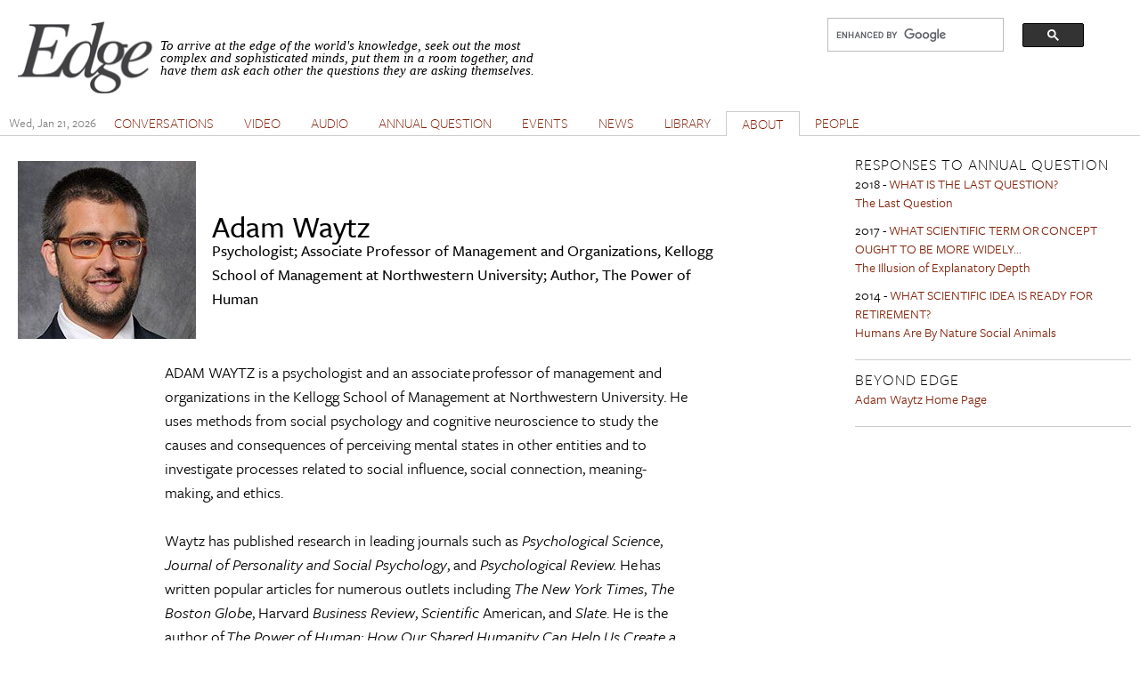

--- FILE ---
content_type: text/html; charset=utf-8
request_url: https://stage.edge.org/memberbio/adam_waytz
body_size: 8943
content:
<!DOCTYPE html PUBLIC "-//W3C//DTD XHTML+RDFa 1.0//EN"
  "http://www.w3.org/MarkUp/DTD/xhtml-rdfa-1.dtd">
<html xmlns="http://www.w3.org/1999/xhtml" xml:lang="en" version="XHTML+RDFa 1.0" dir="ltr" prefix="content: http://purl.org/rss/1.0/modules/content/ dc: http://purl.org/dc/terms/ foaf: http://xmlns.com/foaf/0.1/ og: http://ogp.me/ns# rdfs: http://www.w3.org/2000/01/rdf-schema# sioc: http://rdfs.org/sioc/ns# sioct: http://rdfs.org/sioc/types# skos: http://www.w3.org/2004/02/skos/core# xsd: http://www.w3.org/2001/XMLSchema#">

<head profile="http://www.w3.org/1999/xhtml/vocab">
  <meta charset="utf-8" />
<meta name="Generator" content="Drupal 7 (http://drupal.org)" />
<meta about="/memberbio/adam_waytz#me" typeof="foaf:Person" rel="foaf:account" resource="/memberbio/adam_waytz" />
<meta about="/memberbio/adam_waytz" property="foaf:name" content="adam_waytz" />
<link rel="shortcut icon" href="https://stage.edge.org/favicon.ico" type="image/vnd.microsoft.icon" />
<meta name="viewport" content="width=device-width, initial-scale=1" />
<meta name="MobileOptimized" content="width" />
<meta name="HandheldFriendly" content="true" />
<meta name="apple-mobile-web-app-capable" content="yes" />
  <title>Adam  Waytz | Edge.org</title>
  <style type="text/css" media="all">
@import url("https://stage.edge.org/modules/system/system.base.css?rzwfb6");
@import url("https://stage.edge.org/modules/system/system.menus.css?rzwfb6");
@import url("https://stage.edge.org/modules/system/system.messages.css?rzwfb6");
@import url("https://stage.edge.org/modules/system/system.theme.css?rzwfb6");
</style>
<style type="text/css" media="all">
@import url("https://stage.edge.org/misc/ui/jquery.ui.core.css?rzwfb6");
@import url("https://stage.edge.org/misc/ui/jquery.ui.theme.css?rzwfb6");
@import url("https://stage.edge.org/misc/ui/jquery.ui.accordion.css?rzwfb6");
@import url("https://stage.edge.org/misc/ui/jquery.ui.button.css?rzwfb6");
@import url("https://stage.edge.org/misc/ui/jquery.ui.resizable.css?rzwfb6");
@import url("https://stage.edge.org/misc/ui/jquery.ui.dialog.css?rzwfb6");
</style>
<style type="text/css" media="all">
@import url("https://stage.edge.org/modules/comment/comment.css?rzwfb6");
@import url("https://stage.edge.org/sites/all/modules/date/date_repeat_field/date_repeat_field.css?rzwfb6");
@import url("https://stage.edge.org/modules/field/theme/field.css?rzwfb6");
@import url("https://stage.edge.org/modules/node/node.css?rzwfb6");
@import url("https://stage.edge.org/modules/search/search.css?rzwfb6");
@import url("https://stage.edge.org/modules/user/user.css?rzwfb6");
@import url("https://stage.edge.org/sites/all/modules/extlink/css/extlink.css?rzwfb6");
@import url("https://stage.edge.org/sites/all/modules/views/css/views.css?rzwfb6");
</style>
<style type="text/css" media="all">
@import url("https://stage.edge.org/sites/all/modules/accordion_blocks/accordion_init.css?rzwfb6");
@import url("https://stage.edge.org/sites/all/modules/colorbox/styles/default/colorbox_style.css?rzwfb6");
@import url("https://stage.edge.org/sites/all/modules/ctools/css/ctools.css?rzwfb6");
@import url("https://stage.edge.org/sites/all/modules/lightbox2/css/lightbox.css?rzwfb6");
@import url("https://stage.edge.org/sites/all/modules/panels/css/panels.css?rzwfb6");
@import url("https://stage.edge.org/sites/all/modules/shorten/shortener/shortener.css?rzwfb6");
@import url("https://stage.edge.org/sites/all/modules/simple_dialog/css/simple_dialog.css?rzwfb6");
@import url("https://stage.edge.org/sites/all/modules/stickynav/css/stickynav.css?rzwfb6");
</style>
<style type="text/css" media="screen">
@import url("https://stage.edge.org/sites/all/themes/adaptivetheme/at_core/css/at.layout.css?rzwfb6");
@import url("https://stage.edge.org/sites/all/themes/edge_adaptive/css/global.base.css?rzwfb6");
@import url("https://stage.edge.org/sites/all/themes/edge_adaptive/css/global.styles.css?rzwfb6");
@import url("https://stage.edge.org/sites/all/themes/edge_adaptive/css/edge.views.css?rzwfb6");
@import url("https://stage.edge.org/sites/all/themes/edge_adaptive/css/edge.modules.custom.css?rzwfb6");
@import url("https://stage.edge.org/sites/all/themes/edge_adaptive/css/edge.custom.css?rzwfb6");
@import url("https://stage.edge.org/sites/all/themes/edge_adaptive/css/ckeditor.css?rzwfb6");
@import url("https://stage.edge.org/sites/all/themes/edge_adaptive/css/edge.jquery.css?rzwfb6");
@import url("https://stage.edge.org/sites/all/themes/edge_adaptive/css/edge.mailchimpform.css?rzwfb6");
</style>
<style type="text/css" media="print">
@import url("https://stage.edge.org/sites/all/themes/edge_adaptive/css/print.css?rzwfb6");
</style>
<link type="text/css" rel="stylesheet" href="https://stage.edge.org/sites/default/files/adaptivetheme/edge_adaptive_files/edge_adaptive.responsive.layout.css?rzwfb6" media="only screen" />
<link type="text/css" rel="stylesheet" href="https://stage.edge.org/sites/all/themes/edge_adaptive/css/responsive.custom.css?rzwfb6" media="only screen" />
<link type="text/css" rel="stylesheet" href="https://stage.edge.org/sites/all/themes/edge_adaptive/css/responsive.smartphone.portrait.css?rzwfb6" media="only screen and (max-width:320px)" />
<link type="text/css" rel="stylesheet" href="https://stage.edge.org/sites/all/themes/edge_adaptive/css/responsive.smartphone.landscape.css?rzwfb6" media="only screen and (min-width:321px) and (max-width:480px)" />
<link type="text/css" rel="stylesheet" href="https://stage.edge.org/sites/all/themes/edge_adaptive/css/responsive.tablet.portrait.css?rzwfb6" media="only screen and (min-width:481px) and (max-width:768px)" />
<link type="text/css" rel="stylesheet" href="https://stage.edge.org/sites/all/themes/edge_adaptive/css/responsive.tablet.landscape.css?rzwfb6" media="only screen and (min-width:769px) and (max-width:1024px)" />
<link type="text/css" rel="stylesheet" href="https://stage.edge.org/sites/all/themes/edge_adaptive/css/responsive.desktop.css?rzwfb6" media="only screen and (min-width:1025px)" />

<!--[if lt IE 9]>
<style type="text/css" media="screen">
@import url("https://stage.edge.org/sites/default/files/adaptivetheme/edge_adaptive_files/edge_adaptive.lt-ie9.layout.css?rzwfb6");
</style>
<![endif]-->

<!-- begin Typekit -->

<script type="text/javascript" src="//use.typekit.net/ule5riu.js"></script>
<script type="text/javascript">try{Typekit.load();}catch(e){}</script>

<!-- end Typekit -->

</head>
<body class="tk-freight-sans-pro html not-front not-logged-in one-sidebar sidebar-second page-user page-user- page-user-2458 site-name-hidden atr-7.x-3.x atv-7.x-3.1" >
  <div id="skip-link">
    <a href="#main-content" class="element-invisible element-focusable">Skip to main content</a>
  </div>
    <div id="page" class="container page">

  <!-- region: Leaderboard -->
  
   <div class="print-only header-copyright">Copyright &copy; 2026 By Edge Foundation, Inc. All Rights Reserved.</div>

  <header id="header" class="clearfix" role="banner">

          <!-- start: Branding -->
      <div id="branding" class="branding-elements clearfix">

                  <div id="logo">
            <a href="/"><img class="site-logo" typeof="foaf:Image" src="https://stage.edge.org/sites/default/files/edge_logo.jpg" alt="Edge.org" /></a>          </div>
        
                  <!-- start: Site name and Slogan hgroup -->
          <hgroup class="element-invisible h-group" id="name-and-slogan">

                          <strong class="element-invisible" id="site-name"><a href="/" title="Home page">Edge.org</a></strong>
            
            
          </hgroup><!-- /end #name-and-slogan -->
        
      </div><!-- /end #branding -->
    
    <!-- region: Header -->
    <div class="region region-header"><div class="region-inner clearfix"><div id="block-block-8" class="block block-block no-title odd first block-count-1 block-region-header block-8">

    
  <div class="content" class="block-content content">
    <div style="clear: right; float:right; width: 330px;">
<script>
  (function() {
    var cx = '012042634644280309647:jygomqbx65u';
    var gcse = document.createElement('script');
    gcse.type = 'text/javascript';
    gcse.async = true;
    gcse.src = (document.location.protocol == 'https:' ? 'https:' : 'http:') +
        '//www.google.com/cse/cse.js?cx=' + cx;
    var s = document.getElementsByTagName('script')[0];
    s.parentNode.insertBefore(gcse, s);
  })();
</script>
<gcse:search></gcse:search>
</div>  </div>
</div>
<div id="block-block-1" class="block block-block site-slogan no-title even last block-count-2 block-region-header block-1">

    
  <div class="content" class="block-content content">
    <p><font face="Times New Roman, Times, Serif"><em>To arrive at the edge of the world's knowledge, seek out the most complex and sophisticated minds, put them in a room together, and have them ask each other the questions they are asking themselves.</em></font></p>
  </div>
</div>
</div></div>
    <div class="print-only url-date">
        https://stage.edge.org/memberbio/adam_waytz<br>Printed On Wed January 21st 2026    </div>
  </header>

  <!-- Navigation elements -->

    <div id="primary-menu-bar" class="nav clearfix">
    <nav class="primary-menu-wrapper menu-wrapper clearfix" role="navigation">
  <span id="date-stamp">Wed, Jan 21, 2026</span><ul class="menu primary-menu"><li class="menu-218 first"><a href="/" title="">HOME</a></li><li class="menu-539"><a href="/conversations" title="">CONVERSATIONS</a></li><li class="menu-580"><a href="/videos" title="The Edge video library">VIDEO</a></li><li class="menu-1732"><a href="/audios">AUDIO</a></li><li class="menu-776"><a href="/annual-questions">ANNUAL QUESTION</a></li><li class="menu-598"><a href="/events" title="">EVENTS</a></li><li class="menu-528"><a href="/news" title="">NEWS</a></li><li class="menu-597"><a href="/library" title="">LIBRARY</a></li><li class="menu-427 active-trail"><a href="/about-edgeorg" class="active-trail">ABOUT</a></li><li class="menu-1731 last"><a href="/people" title="">PEOPLE</a></li></ul>	</nav>
  </div>
    


  <!-- Breadcrumbs -->
  <!--  Disable Breadcrumbs -->
  
  <!-- Messages and Help -->
    
  <!-- region: Secondary Content -->
  
  <div id="columns" class="columns clearfix">
    <div id="content-column" class="content-column" role="main">
      <div class="content-inner">

        <!-- region: Highlighted -->
        
        <section id="main-content">

          
                      <header id="main-content-header" class="clearfix">

                              <h1 id="page-title">
                  Adam  Waytz                </h1>
              
              
            </header>
          
          <!-- region: Main Content -->
          <!-- sub-region: Content Highlight -->
           <div class="page content-highlight clearfix">
           	           </div>
                      <div id="content" class="region">
              <div id="block-system-main" class="block block-system no-title odd first block-count-3 block-region-content block-main">

    
  <div class="content" class="block-content content">
    <article id="user-0" class="user-profile profile" typeof="sioc:UserAccount" about="/memberbio/adam_waytz">
    <div class="user-picture">
    <a href="/memberbio/adam_waytz" title="View user profile." class="active"><img typeof="foaf:Image" class="image-style-member-photo" src="https://stage.edge.org/sites/default/files/styles/member-photo/public/member-pictures/picture-2458-1387580508.jpg?itok=BDF-3R9v" alt="Adam Waytz" title="Adam Waytz" /></a>  </div>
<div class="field field-name-field-last-name field-type-text field-label-hidden view-mode-full"><div class="field-items"><div class="field-item even"><div class="member-name">Adam  Waytz</div>
<div class="title">Psychologist; Associate Professor of Management and Organizations, Kellogg School of Management at Northwestern University; Author, The Power of Human</div></div></div></div><div class="field field-name-field-user-biography field-type-text-with-summary field-label-hidden view-mode-full"><div class="field-items"><div class="field-item even"><p>ADAM WAYTZ is a psychologist and an associate professor of management and organizations in the Kellogg School of Management at Northwestern University. He uses methods from social psychology and cognitive neuroscience to study the causes and consequences of perceiving mental states in other entities and to investigate processes related to social influence, social connection, meaning-making, and ethics.</p>
<p>Waytz has published research in leading journals such as <em>Psychological Science</em>, <em>Journal of Personality and Social Psychology</em>, and <em>Psychological Review. </em>He has written popular articles for numerous outlets including <em>The New York Times</em>, <em>The Boston Globe</em>, Harvard<em> Business Review</em>, <em>Scientific </em>American, and <em>Slate</em>. He is the author of <em>The Power of Human: How Our Shared Humanity Can Help Us Create a Better World.</em></p>
<p>He has a bachelor’s degree in psychology from Columbia University and a doctorate in social psychology from the University of Chicago, and he received a National Research Service Award from the National Institute of Health to complete a postdoctoral fellowship at Harvard University. He is the only person to receive twice the <a href="http://www.spsp.org/?page=TheoryInnovaPrize">Theoretical Innovation Prize</a> from the Society for Personality and Social Psychology.  </p>
</div></div></div></article>
  </div>
</div>
<div id="block-views-13b56cff8b8c42fa93b75286a04a350a" class="block block-views even last block-count-4 block-region-content block-13b56cff8b8c42fa93b75286a04a350a">

    <h2 class="block-title">Books</h2>
  
  <div class="content" class="block-content content">
    <div class="view view-books-by-author-block-book-new view-id-books_by_author_block_book_new view-display-id-block_1 books view-dom-id-87347348318a3ebf8eaefdabc806e6b9 view-single-result">
        
  
  
      <div class="view-content">
      <table class="views-view-grid cols-3">
  
  <tbody>
          <tr  class="row-1 row-first row-last">
                  <td  class="col-1 col-first">
              
  <div class="views-field views-field-product-image">        <span class="field-content"><a href="https://www.amazon.com/dp/0393634760?tag=edgeorg-20&amp;linkCode=ogi&amp;th=1&amp;psc=1"><img height="160" width="104" typeof="foaf:Image" class="image-style-none" src="https://m.media-amazon.com/images/I/31+jRYmD7VL._SL160_.jpg" /></a></span>  </div>  
  <div class="views-field views-field-title">        <span class="field-content"><a href="https://www.amazon.com/dp/0393634760?tag=edgeorg-20&amp;linkCode=ogi&amp;th=1&amp;psc=1">The Power of Human: How Our Shared Humanity...</a></span>  </div>  
  <div class="views-field views-field-binding">        <span class="field-content">Hardcover [ 2019 ]</span>  </div>  
  <span class="views-field views-field-field-authorship">        <span class="field-content">By</span>  </span>  
  <span class="views-field views-field-field-edge-author">        <span class="field-content"><span class="member-name">Adam  Waytz</span></span>  </span>          </td>
                  <td  class="col-2">
                      </td>
                  <td  class="col-3 col-last">
                      </td>
              </tr>
      </tbody>
</table>
    </div>
  
  
  
  
  
  
</div>  </div>
</div>
            </div>
          
          <!-- Feed icons (RSS, Atom icons etc -->
          
          
        </section><!-- /end #main-content -->

        <!-- region: Content Aside -->
        
      </div><!-- /end .content-inner -->
    </div><!-- /end #content-column -->

    <!-- regions: Sidebar first and Sidebar second -->
        <div class="region region-sidebar-second sidebar"><div class="region-inner clearfix"><div id="block-views-f4302dcfddb5fac5c8efece2871dd372" class="block block-views odd first block-count-5 block-region-sidebar-second block-f4302dcfddb5fac5c8efece2871dd372">

    <h2 class="block-title">Responses to Annual Question</h2>
  
  <div class="content" class="block-content content">
    <div class="view view-people-responses-to-annual-question view-id-people_responses_to_annual_question view-display-id-block_responses_to_aq view-dom-id-98f14e5b300720d5cb9947c29ef56fb0">
        
  
  
      <div class="view-content">
        <div class="views-row views-row-1 views-row-odd views-row-first">
      
  <div class="views-field views-field-nothing">        <span class="field-content"><span class="date-display-single" property="dc:date" datatype="xsd:dateTime" content="2018-01-01T00:00:00-05:00">2018</span> - <a href="/annual-question/what-is-the-last-question">WHAT IS THE LAST QUESTION?</a></span>  </div>  
  <div class="views-field views-field-title">        <span class="field-content"><a href="/response-detail/27653">The Last Question</a></span>  </div>  </div>
  <div class="views-row views-row-2 views-row-even">
      
  <div class="views-field views-field-nothing">        <span class="field-content"><span class="date-display-single" property="dc:date" datatype="xsd:dateTime" content="2017-01-01T00:00:00-05:00">2017</span> - <a href="/annual-question/what-scientific-term-or%C2%A0concept-ought-to-be-more-widely-known">WHAT SCIENTIFIC TERM OR CONCEPT OUGHT TO BE MORE WIDELY...</a></span>  </div>  
  <div class="views-field views-field-title">        <span class="field-content"><a href="/response-detail/27117">The Illusion of Explanatory Depth </a></span>  </div>  </div>
  <div class="views-row views-row-3 views-row-odd views-row-last">
      
  <div class="views-field views-field-nothing">        <span class="field-content"><span class="date-display-single" property="dc:date" datatype="xsd:dateTime" content="2014-01-01T00:00:00-05:00">2014</span> - <a href="/annual-question/what-scientific-idea-is-ready-for-retirement">WHAT SCIENTIFIC IDEA IS READY FOR RETIREMENT?</a></span>  </div>  
  <div class="views-field views-field-title">        <span class="field-content"><a href="/response-detail/25395">Humans Are By Nature Social Animals</a></span>  </div>  </div>
    </div>
  
  
  
  
  
  
</div>  </div>
</div>
<div id="block-views-27d7aa217b64e9ea59881e16efcae06f" class="block block-views even last block-count-6 block-region-sidebar-second block-27d7aa217b64e9ea59881e16efcae06f">

    <h2 class="block-title">Beyond Edge</h2>
  
  <div class="content" class="block-content content">
    <div class="view view-people-beyond-edge-links view-id-people_beyond_edge_links view-display-id-block_member_beyond_links view-dom-id-337472d85705dbc3bc7c022fa8c0f6c7">
        
  
  
      <div class="view-content">
        <div class="views-row views-row-1 views-row-odd views-row-first views-row-last">
      
  <div class="views-field views-field-field-beyond-edge">        <div class="field-content"><a href="http://adamwaytz.com/" target="_blank">Adam Waytz Home Page</a></div>  </div>  </div>
    </div>
  
  
  
  
  
  
</div>  </div>
</div>
</div></div>
  </div><!-- /end #columns -->

  <!-- region: Tertiary Content -->
  
  <!-- region: Footer -->
      <footer id="footer" class="clearfix" role="contentinfo">
      <div class="region region-footer"><div class="region-inner clearfix"><div id="block-block-11" class="block block-block no-title odd first last block-count-7 block-region-footer block-11">

    
  <div class="content" class="block-content content">
    <div class="region region-footer">
<div class="region-inner clearfix">
<div class="block block-block edge-footer contextual-links-region no-title odd first block-count-5 block-region-footer block-3" id="block-block-3">
<div class="content">
<div id="Footer2">
<p class="pFooter"><a href="https://www.edge.org/jb/online.digital.archive.html">John Brockman</a>, Editor and Publisher</p>
<ul><li>Contact Info:<a href="/cdn-cgi/l/email-protection#6500010c110a1725000102004b0a1702"><span class="__cf_email__" data-cfemail="2643424f524954664342414308495441">[email&#160;protected]</span></a></li>
<li><a href="/edgenews">In the News</a></li>
<li><a href="/newsletter/subscribe" name="subscription-form" title="Subscribe to Edge" id="subscription-form">Get Edge.org by email</a></li>
</ul></div>
<div id="Footer3">Edge.org is a nonprofit private operating foundation under Section 501(c)(3) of the Internal Revenue Code.<br />
Copyright © 2023 By Edge Foundation, Inc All Rights Reserved.</div>
</div>
</div>
</div>
</div>
  </div>
</div>
</div></div>    </footer>
  
</div>
  
  <script data-cfasync="false" src="/cdn-cgi/scripts/5c5dd728/cloudflare-static/email-decode.min.js"></script><script type="text/javascript" src="https://stage.edge.org/sites/default/files/js/js_YD9ro0PAqY25gGWrTki6TjRUG8TdokmmxjfqpNNfzVU.js"></script>
<script type="text/javascript" src="https://stage.edge.org/sites/default/files/js/js_q5zPnZnk4eAK432zevvT1s7OMXR3fSRq5qIByUPDYao.js"></script>
<script type="text/javascript" src="https://stage.edge.org/sites/default/files/js/js_gHk2gWJ_Qw_jU2qRiUmSl7d8oly1Cx7lQFrqcp3RXcI.js"></script>
<script type="text/javascript" src="https://stage.edge.org/sites/default/files/js/js_5xxO61vNO_7kKDSiiWW43hX6cXW1DnqVjy1b1owGWoE.js"></script>
<script type="text/javascript" src="https://www.googletagmanager.com/gtag/js?id=UA-283521-1"></script>
<script type="text/javascript">
<!--//--><![CDATA[//><!--
window.dataLayer = window.dataLayer || [];function gtag(){dataLayer.push(arguments)};gtag("js", new Date());gtag("set", "developer_id.dMDhkMT", true);gtag("config", "UA-283521-1", {"groups":"default"});
//--><!]]>
</script>
<script type="text/javascript" src="https://stage.edge.org/sites/default/files/js/js_bDT1wmLa0tdUcFqP2XD-bnF7YVOOeLJy_Eg3AmNGMUw.js"></script>
<script type="text/javascript" src="https://stage.edge.org/sites/default/files/js/js_v7NSDGhzeBcPnc38gL3asg_dcCdXgWnvCEuh7FMYf3c.js"></script>
<script type="text/javascript" src="https://stage.edge.org/sites/default/files/js/js_qVMe0tHcj0QXxVcgwVWF-ICJww-Fjk2Kcl7DCEuwVZk.js"></script>
<script type="text/javascript">
<!--//--><![CDATA[//><!--
jQuery.extend(Drupal.settings, {"basePath":"\/","pathPrefix":"","setHasJsCookie":0,"ajaxPageState":{"theme":"edge_adaptive","theme_token":"x3ETFfCVjgooXPOE7biwODS-3rvVfmicKBBiuXKFoyc","js":{"sites\/all\/themes\/edge_adaptive\/scripts\/media_queries.js":1,"misc\/jquery.js":1,"misc\/jquery-extend-3.4.0.js":1,"misc\/jquery-html-prefilter-3.5.0-backport.js":1,"misc\/jquery.once.js":1,"misc\/drupal.js":1,"misc\/ui\/jquery.ui.core.min.js":1,"misc\/ui\/jquery.ui.widget.min.js":1,"misc\/ui\/jquery.ui.accordion.min.js":1,"misc\/ui\/jquery.ui.button.min.js":1,"misc\/ui\/jquery.ui.mouse.min.js":1,"misc\/ui\/jquery.ui.draggable.min.js":1,"misc\/ui\/jquery.ui.position.min.js":1,"misc\/ui\/jquery.ui.position-1.13.0-backport.js":1,"misc\/ui\/jquery.ui.resizable.min.js":1,"misc\/ui\/jquery.ui.dialog.min.js":1,"misc\/ui\/jquery.ui.dialog-1.13.0-backport.js":1,"sites\/all\/modules\/views\/js\/jquery.ui.dialog.patch.js":1,"misc\/form.js":1,"misc\/form-single-submit.js":1,"sites\/all\/modules\/entityreference\/js\/entityreference.js":1,"sites\/all\/modules\/accordion_blocks\/accordion_init.js":1,"sites\/all\/libraries\/colorbox\/jquery.colorbox-min.js":1,"sites\/all\/libraries\/DOMPurify\/dist\/purify.min.js":1,"sites\/all\/modules\/colorbox\/js\/colorbox.js":1,"sites\/all\/modules\/colorbox\/styles\/default\/colorbox_style.js":1,"sites\/all\/modules\/lightbox2\/js\/auto_image_handling.js":1,"sites\/all\/modules\/lightbox2\/js\/lightbox.js":1,"sites\/all\/modules\/shorten\/shortener\/shortener.js":1,"sites\/all\/modules\/simple_dialog\/js\/simple_dialog.js":1,"sites\/all\/modules\/stickynav\/js\/stickynav.js":1,"sites\/all\/modules\/google_analytics\/googleanalytics.js":1,"https:\/\/www.googletagmanager.com\/gtag\/js?id=UA-283521-1":1,"0":1,"misc\/collapse.js":1,"sites\/all\/modules\/extlink\/js\/extlink.js":1,"sites\/all\/themes\/edge_adaptive\/scripts\/edge.js":1,"sites\/all\/themes\/adaptivetheme\/at_core\/scripts\/scalefix.js":1,"sites\/all\/themes\/adaptivetheme\/at_core\/scripts\/onmediaquery.js":1},"css":{"modules\/system\/system.base.css":1,"modules\/system\/system.menus.css":1,"modules\/system\/system.messages.css":1,"modules\/system\/system.theme.css":1,"misc\/ui\/jquery.ui.core.css":1,"misc\/ui\/jquery.ui.theme.css":1,"misc\/ui\/jquery.ui.accordion.css":1,"misc\/ui\/jquery.ui.button.css":1,"misc\/ui\/jquery.ui.resizable.css":1,"misc\/ui\/jquery.ui.dialog.css":1,"modules\/comment\/comment.css":1,"sites\/all\/modules\/date\/date_repeat_field\/date_repeat_field.css":1,"modules\/field\/theme\/field.css":1,"modules\/node\/node.css":1,"modules\/search\/search.css":1,"modules\/user\/user.css":1,"sites\/all\/modules\/extlink\/css\/extlink.css":1,"sites\/all\/modules\/views\/css\/views.css":1,"sites\/all\/modules\/ckeditor\/css\/ckeditor.css":1,"sites\/all\/modules\/accordion_blocks\/accordion_init.css":1,"sites\/all\/modules\/amazon_pa\/amazon.css":1,"sites\/all\/modules\/colorbox\/styles\/default\/colorbox_style.css":1,"sites\/all\/modules\/ctools\/css\/ctools.css":1,"sites\/all\/modules\/lightbox2\/css\/lightbox.css":1,"sites\/all\/modules\/panels\/css\/panels.css":1,"sites\/all\/modules\/shorten\/shortener\/shortener.css":1,"sites\/all\/modules\/simple_dialog\/css\/simple_dialog.css":1,"sites\/all\/modules\/stickynav\/css\/stickynav.css":1,"sites\/all\/themes\/adaptivetheme\/at_core\/css\/at.layout.css":1,"sites\/all\/themes\/edge_adaptive\/css\/global.base.css":1,"sites\/all\/themes\/edge_adaptive\/css\/global.styles.css":1,"sites\/all\/themes\/edge_adaptive\/css\/edge.views.css":1,"sites\/all\/themes\/edge_adaptive\/css\/edge.modules.custom.css":1,"sites\/all\/themes\/edge_adaptive\/css\/edge.custom.css":1,"sites\/all\/themes\/edge_adaptive\/css\/ckeditor.css":1,"sites\/all\/themes\/edge_adaptive\/css\/edge.jquery.css":1,"sites\/all\/themes\/edge_adaptive\/css\/edge.mailchimpform.css":1,"sites\/all\/themes\/edge_adaptive\/css\/print.css":1,"public:\/\/adaptivetheme\/edge_adaptive_files\/edge_adaptive.responsive.layout.css":1,"sites\/all\/themes\/edge_adaptive\/css\/responsive.custom.css":1,"sites\/all\/themes\/edge_adaptive\/css\/responsive.smartphone.portrait.css":1,"sites\/all\/themes\/edge_adaptive\/css\/responsive.smartphone.landscape.css":1,"sites\/all\/themes\/edge_adaptive\/css\/responsive.tablet.portrait.css":1,"sites\/all\/themes\/edge_adaptive\/css\/responsive.tablet.landscape.css":1,"sites\/all\/themes\/edge_adaptive\/css\/responsive.desktop.css":1,"public:\/\/adaptivetheme\/edge_adaptive_files\/edge_adaptive.lt-ie9.layout.css":1}},"colorbox":{"opacity":"0.85","current":"{current} of {total}","previous":"\u00ab Prev","next":"Next \u00bb","close":"Close","maxWidth":"98%","maxHeight":"98%","fixed":true,"mobiledetect":true,"mobiledevicewidth":"480px","file_public_path":"\/sites\/default\/files","specificPagesDefaultValue":"admin*\nimagebrowser*\nimg_assist*\nimce*\nnode\/add\/*\nnode\/*\/edit\nprint\/*\nprintpdf\/*\nsystem\/ajax\nsystem\/ajax\/*"},"lightbox2":{"rtl":0,"file_path":"\/(\\w\\w\/)public:\/","default_image":"\/sites\/all\/modules\/lightbox2\/images\/brokenimage.jpg","border_size":10,"font_color":"000","box_color":"fff","top_position":"","overlay_opacity":"0.8","overlay_color":"000","disable_close_click":true,"resize_sequence":0,"resize_speed":400,"fade_in_speed":400,"slide_down_speed":600,"use_alt_layout":false,"disable_resize":false,"disable_zoom":false,"force_show_nav":false,"show_caption":true,"loop_items":false,"node_link_text":"View Image Details","node_link_target":false,"image_count":"Image !current of !total","video_count":"Video !current of !total","page_count":"Page !current of !total","lite_press_x_close":"press \u003Ca href=\u0022#\u0022 onclick=\u0022hideLightbox(); return FALSE;\u0022\u003E\u003Ckbd\u003Ex\u003C\/kbd\u003E\u003C\/a\u003E to close","download_link_text":"","enable_login":false,"enable_contact":false,"keys_close":"c x 27","keys_previous":"p 37","keys_next":"n 39","keys_zoom":"z","keys_play_pause":"32","display_image_size":"original","image_node_sizes":"()","trigger_lightbox_classes":"","trigger_lightbox_group_classes":"","trigger_slideshow_classes":"","trigger_lightframe_classes":"","trigger_lightframe_group_classes":"","custom_class_handler":"lightbox_ungrouped","custom_trigger_classes":"img.lightbox","disable_for_gallery_lists":1,"disable_for_acidfree_gallery_lists":true,"enable_acidfree_videos":true,"slideshow_interval":5000,"slideshow_automatic_start":true,"slideshow_automatic_exit":true,"show_play_pause":true,"pause_on_next_click":false,"pause_on_previous_click":true,"loop_slides":false,"iframe_width":600,"iframe_height":400,"iframe_border":1,"enable_video":false,"useragent":"Mozilla\/5.0 (Macintosh; Intel Mac OS X 10_15_7) AppleWebKit\/537.36 (KHTML, like Gecko) Chrome\/131.0.0.0 Safari\/537.36; ClaudeBot\/1.0; +claudebot@anthropic.com)"},"simpleDialog":{"classes":"","defaults":"width:300;height:auto;position:[center,60]","selector":"content","title":""},"stickynav":{"selector":"#primary-menu-bar"},"better_exposed_filters":{"views":{"people_responses_to_annual_question":{"displays":{"block_responses_to_aq":{"filters":[]}}},"conversations_at_edge":{"displays":{"block_related_conversations":{"filters":[]}}},"people_contributions_to_conversation":{"displays":{"block_contributions_to_conversation":{"filters":[]}}},"events_related_events":{"displays":{"block_events_for_member":{"filters":[]}}},"people_beyond_edge_links":{"displays":{"block_member_beyond_links":{"filters":[]}}},"people_conversation_topics":{"displays":{"block_people_conversation_topics":{"filters":[]},"block_people_conversation_tags":{"filters":[]}}},"books_by_author_block_book_new":{"displays":{"block_1":{"filters":[]}}}}},"googleanalytics":{"account":["UA-283521-1"],"trackOutbound":1,"trackMailto":1,"trackDownload":1,"trackDownloadExtensions":"7z|aac|arc|arj|asf|asx|avi|bin|csv|doc(x|m)?|dot(x|m)?|exe|flv|gif|gz|gzip|hqx|jar|jpe?g|js|mp(2|3|4|e?g)|mov(ie)?|msi|msp|pdf|phps|png|ppt(x|m)?|pot(x|m)?|pps(x|m)?|ppam|sld(x|m)?|thmx|qtm?|ra(m|r)?|sea|sit|tar|tgz|torrent|txt|wav|wma|wmv|wpd|xls(x|m|b)?|xlt(x|m)|xlam|xml|z|zip","trackColorbox":1},"urlIsAjaxTrusted":{"\/search\/node":true},"extlink":{"extTarget":"_blank","extClass":0,"extLabel":"(link is external)","extImgClass":0,"extIconPlacement":"append","extSubdomains":1,"extExclude":"","extInclude":"","extCssExclude":"","extCssExplicit":"","extAlert":0,"extAlertText":"This link will take you to an external web site. We are not responsible for their content.","mailtoClass":0,"mailtoLabel":"(link sends e-mail)","extUseFontAwesome":false},"adaptivetheme":{"edge_adaptive":{"layout_settings":{"bigscreen":"three-col-grail","tablet_landscape":"three-col-grail","tablet_portrait":"one-col-vert"},"media_query_settings":{"bigscreen":"only screen and (min-width:1025px)","tablet_landscape":"only screen and (min-width:769px) and (max-width:1024px)","tablet_portrait":"only screen and (min-width:481px) and (max-width:768px)"}}}});
//--><!]]>
</script>
  <script type="text/javascript" src="https://stage.edge.org/sites/default/files/js/js_qCMW45HxWMrbBblGBPTepC-Yn8CfjsqkwFgCithhGlc.js"></script>
<script defer src="https://static.cloudflareinsights.com/beacon.min.js/vcd15cbe7772f49c399c6a5babf22c1241717689176015" integrity="sha512-ZpsOmlRQV6y907TI0dKBHq9Md29nnaEIPlkf84rnaERnq6zvWvPUqr2ft8M1aS28oN72PdrCzSjY4U6VaAw1EQ==" data-cf-beacon='{"version":"2024.11.0","token":"8074c0be01b74bc0a0bd9d6d632034bf","r":1,"server_timing":{"name":{"cfCacheStatus":true,"cfEdge":true,"cfExtPri":true,"cfL4":true,"cfOrigin":true,"cfSpeedBrain":true},"location_startswith":null}}' crossorigin="anonymous"></script>
</body>
</html>


--- FILE ---
content_type: text/css
request_url: https://stage.edge.org/sites/all/modules/shorten/shortener/shortener.css?rzwfb6
body_size: -359
content:

.shortener-toggle {
  cursor: pointer;
  font-size: 85%;
  margin-left: 0.5em;
}

.shortener-toggle:before {
  content: "(";
  font-size: 85%;
}

.shortener-toggle:after {
  content: ")";
  font-size: 85%;
}
